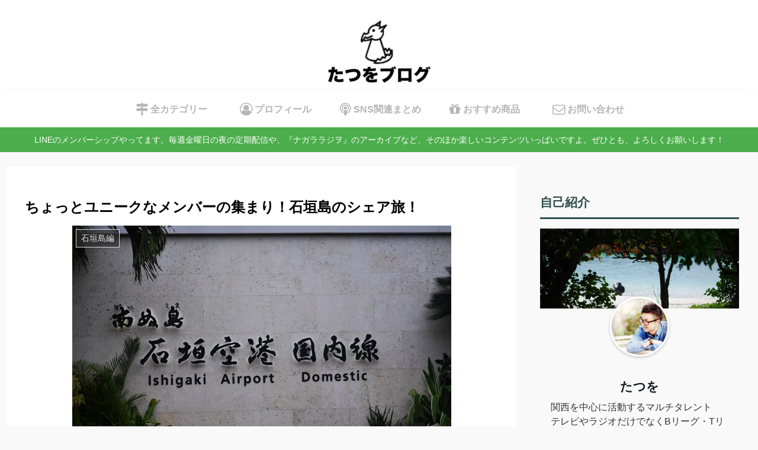

--- FILE ---
content_type: text/html; charset=utf-8
request_url: https://www.google.com/recaptcha/api2/aframe
body_size: 267
content:
<!DOCTYPE HTML><html><head><meta http-equiv="content-type" content="text/html; charset=UTF-8"></head><body><script nonce="2OsFPgkE-Xj9M8rR8OCH4g">/** Anti-fraud and anti-abuse applications only. See google.com/recaptcha */ try{var clients={'sodar':'https://pagead2.googlesyndication.com/pagead/sodar?'};window.addEventListener("message",function(a){try{if(a.source===window.parent){var b=JSON.parse(a.data);var c=clients[b['id']];if(c){var d=document.createElement('img');d.src=c+b['params']+'&rc='+(localStorage.getItem("rc::a")?sessionStorage.getItem("rc::b"):"");window.document.body.appendChild(d);sessionStorage.setItem("rc::e",parseInt(sessionStorage.getItem("rc::e")||0)+1);localStorage.setItem("rc::h",'1769182992111');}}}catch(b){}});window.parent.postMessage("_grecaptcha_ready", "*");}catch(b){}</script></body></html>